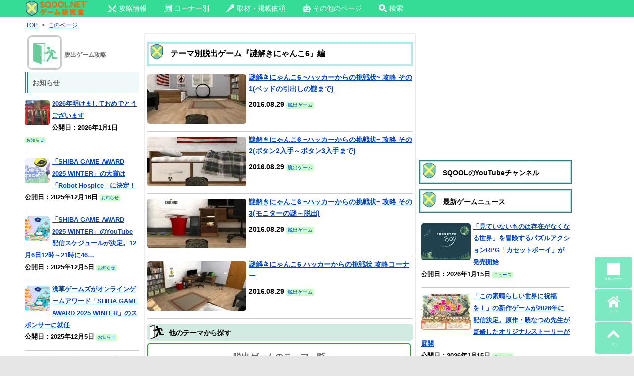

--- FILE ---
content_type: text/html; charset=utf-8
request_url: https://accounts.google.com/o/oauth2/postmessageRelay?parent=https%3A%2F%2Fsqool.net&jsh=m%3B%2F_%2Fscs%2Fabc-static%2F_%2Fjs%2Fk%3Dgapi.lb.en.2kN9-TZiXrM.O%2Fd%3D1%2Frs%3DAHpOoo_B4hu0FeWRuWHfxnZ3V0WubwN7Qw%2Fm%3D__features__
body_size: 161
content:
<!DOCTYPE html><html><head><title></title><meta http-equiv="content-type" content="text/html; charset=utf-8"><meta http-equiv="X-UA-Compatible" content="IE=edge"><meta name="viewport" content="width=device-width, initial-scale=1, minimum-scale=1, maximum-scale=1, user-scalable=0"><script src='https://ssl.gstatic.com/accounts/o/2580342461-postmessagerelay.js' nonce="SiYJaPKcSDZxQrH5aZPlrg"></script></head><body><script type="text/javascript" src="https://apis.google.com/js/rpc:shindig_random.js?onload=init" nonce="SiYJaPKcSDZxQrH5aZPlrg"></script></body></html>

--- FILE ---
content_type: text/html; charset=utf-8
request_url: https://www.google.com/recaptcha/api2/aframe
body_size: 268
content:
<!DOCTYPE HTML><html><head><meta http-equiv="content-type" content="text/html; charset=UTF-8"></head><body><script nonce="ORPvGbC52oXj-yDdBgWHYg">/** Anti-fraud and anti-abuse applications only. See google.com/recaptcha */ try{var clients={'sodar':'https://pagead2.googlesyndication.com/pagead/sodar?'};window.addEventListener("message",function(a){try{if(a.source===window.parent){var b=JSON.parse(a.data);var c=clients[b['id']];if(c){var d=document.createElement('img');d.src=c+b['params']+'&rc='+(localStorage.getItem("rc::a")?sessionStorage.getItem("rc::b"):"");window.document.body.appendChild(d);sessionStorage.setItem("rc::e",parseInt(sessionStorage.getItem("rc::e")||0)+1);localStorage.setItem("rc::h",'1768666254774');}}}catch(b){}});window.parent.postMessage("_grecaptcha_ready", "*");}catch(b){}</script></body></html>